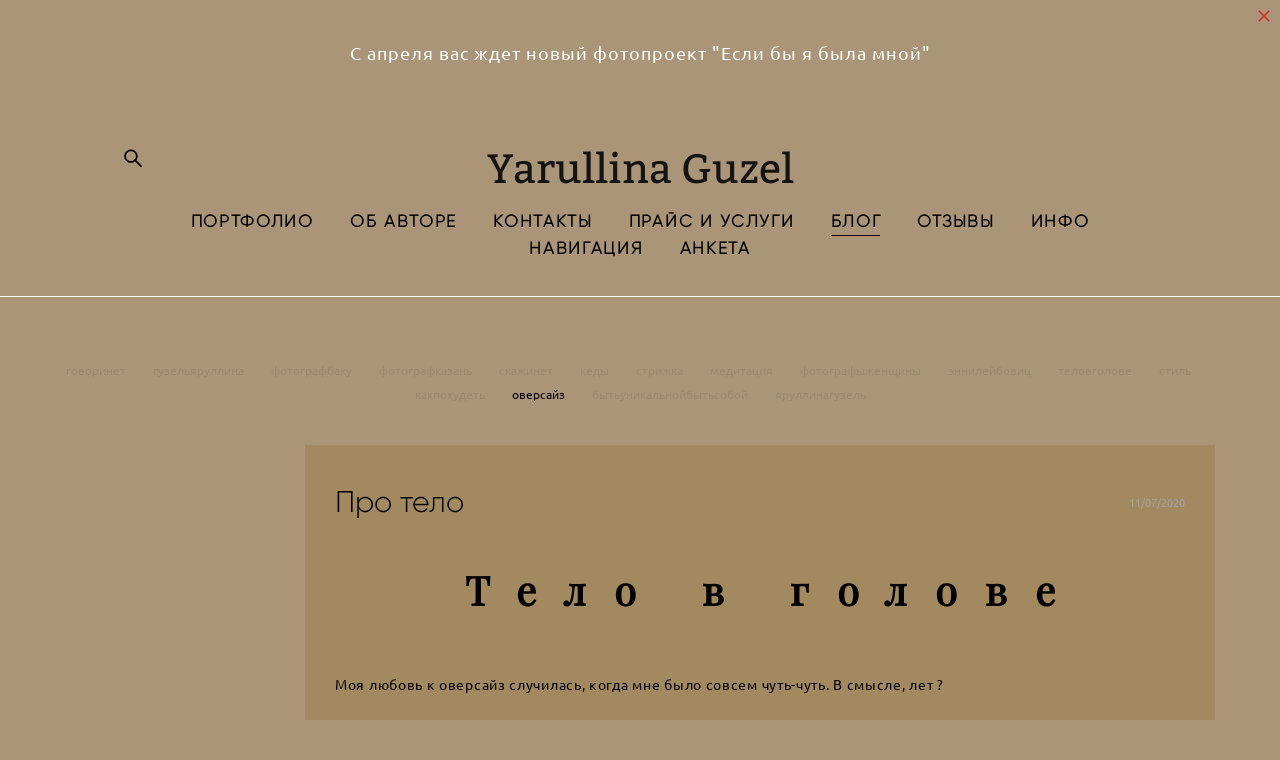

--- FILE ---
content_type: text/html; charset=UTF-8
request_url: https://yarullinaguzel.com/blog/tag/%D0%BE%D0%B2%D0%B5%D1%80%D1%81%D0%B0%D0%B9%D0%B7
body_size: 68526
content:
<!-- Vigbo-cms //cdn-st2.vigbo.com/u69883/83897/ oscar2 -->
<!DOCTYPE html>
<html lang="ru">
<head>
    <script>var _createCookie=function(e,o,t){var i,n="";t&&((i=new Date).setTime(i.getTime()+864e5*t),n="; expires="+i.toGMTString()),document.cookie=e+"="+o+n+"; path=/"};function getCookie(e){e=document.cookie.match(new RegExp("(?:^|; )"+e.replace(/([\.$?*|{}\(\)\[\]\\\/\+^])/g,"\\$1")+"=([^;]*)"));return e?decodeURIComponent(e[1]):void 0}"bot"==getCookie("_gphw_mode")&&_createCookie("_gphw_mode","humen",0);</script>
    <meta charset="utf-8">
<title>БЛОГ - оверсайз</title>
<meta name="keywords" content="" />
<meta name="description" content="" />
<meta property="og:title" content="БЛОГ" />
<meta property="og:url" content="https://yarullinaguzel.com/blog" />
<meta property="og:type" content="website" />
<meta property="og:image" content="https://cdn-st2.vigbo.com/u69883/83897/blog/5255375/4871056/63564027/1000-065ace9b2354dd5123958b89ca0bbed3.jpg" />

<meta name="viewport" content="width=device-width, initial-scale=1">


	<link rel="shortcut icon" href="//cdn-st2.vigbo.com/u69883/83897/favicon.ico" type="image/x-icon" />

<!-- Blog RSS -->
<link rel="alternate" type="application/rss+xml" href="https://yarullinaguzel.com/blog/feed" />

<!-- Preset CSS -->
    <script>window.use_preset = false;</script>

<script>
    window.cdn_paths = {};
    window.cdn_paths.modules = '//cdn-s.vigbo.com/cms/kevin2/site/' + 'dev/scripts/site/';
    window.cdn_paths.site_scripts = '//cdn-s.vigbo.com/cms/kevin2/site/' + 'dev/scripts/';
</script>
    <link href="https://fonts.googleapis.com/css?family=Abel|Alegreya:400,400i,700,700i,800,800i,900,900i|Alex+Brush|Amatic+SC:400,700|Andika|Anonymous+Pro:400i,700i|Anton|Arimo:400,400i,700,700i|Arsenal:400,400i,700,700i|Asap:400,400i,500,500i,600,600i,700,700i|Bad+Script|Baumans|Bitter:100,100i,200,200i,300,300i,400i,500,500i,600,600i,700i,800,800i,900,900i|Brygada+1918:400,700,400i,700i|Cactus+Classical+Serif|Carlito:400,700,400i,700i|Chocolate+Classical+Sans|Comfortaa:300,400,500,600,700|Commissioner:100,200,300,400,500,600,700,800,900|Cormorant:300i,400i,500,500i,600,600i,700i|Cormorant+Garamond:300i,400i,500,500i,600,600i,700i|Cormorant+Infant:300i,400i,500,500i,600,600i,700i|Cousine:400,400i,700,700i|Crafty+Girls|Cuprum:400,400i,700,700i|Days+One|Dela+Gothic+One|Delius+Unicase:400,700|Didact+Gothic|Dosis|EB+Garamond:400i,500,500i,600,600i,700i,800,800i|Euphoria+Script|Exo|Exo+2:100,100i,200,200i,300i,400i,500,500i,600,600i,700i,800,800i,900,900i|Federo|Fira+Code:300,500,600|Fira+Sans:100,100i,200,200i,300i,400i,500,500i,600,600i,700i,800,800i,900,900i|Fira+Sans+Condensed:100,100i,200,200i,300i,400i,500,500i,600,600i,700i,800,800i,900,900i|Forum|Gentium+Book+Plus:400,700,400i,700i|Gentium+Plus:400,700,400i,700i|Geologica:100,200,300,400,500,600,700,800,900|Glegoo:400,700|Golos+Text:400,500,600,700,800,900|Gudea:400,400i,700|Handlee|IBM+Plex+Mono:100,100i,200,200i,300i,400i,500,500i,600,600i,700i|IBM+Plex+Sans:100,100i,200,200i,300i,400i,500,500i,600,600i,700i|IBM+Plex+Serif:100,100i,200,200i,300,300i,400,400i,500,500i,600,600i,700,700i|Inter:100,200,300,400,500,600,700,800,900|Inter+Tight:100,200,300,400,500,600,700,800,900,100i,200i,300i,400i,500i,600i,700i,800i,900i|Istok+Web:400,400i,700,700i|JetBrains+Mono:100,100i,200,200i,300,300i,400,400i,500,500i,600,600i,700,700i,800,800i|Jost:100,100i,200,200i,300,300i,400,400i,500,500i,600,600i,700,700i,800,800i,900,900i|Jura:400,300,500,600,700|Kelly+Slab|Kranky|Krona+One|Leckerli+One|Ledger|Liter|Lobster|Lora:400,400i,700,700i,500,500i,600,600i|Lunasima:400,700|Manrope:200,300,400,500,600,700,800|Marck+Script|Marko+One|Marmelad|Merienda+One|Merriweather:300i,400i,700i,900,900i|Moderustic:300,400,500,600,700,800|Montserrat:300i,400i,500,500i,600,600i,700i,800,800i,900,900i|Montserrat+Alternates:100,100i,200,200i,300,300i,400,400i,500,500i,600,600i,700,700i,800,800i,900,900i|Mulish:200,300,400,500,600,700,800,900,200i,300i,400i,500i,600i,700i,800i,900i|Neucha|Noticia+Text:400,400i,700,700i|Noto+Sans:400,400i,700,700i|Noto+Sans+Mono:100,200,300,400,500,600,700,800,900|Noto+Serif:400,400i,700,700i|Noto+Serif+Display:100,200,300,400,500,600,700,800,900,100i,200i,300i,400i,500i,600i,700i,800i,900i|Nova+Flat|Nova+Oval|Nova+Round|Nova+Slim|Nunito:400,200,200i,300,300i,400i,600,600i,700,700i,800,800i,900,900i|Old+Standard+TT:400i|Open+Sans:300i,400i,600,600i,700i,800,800i|Open+Sans+Condensed:300,300i,700|Oranienbaum|Original+Surfer|Oswald:200,500,600|Oxygen:300|Pacifico|Philosopher:400,400i,700,700i|Piazzolla:100,200,300,400,500,600,700,800,900,100i,200i,300i,400i,500i,600i,700i,800i,900i|Play:400,700|Playfair+Display:400,700,400i,500,500i,600,600i,700i,800,800i,900,900i|Playfair+Display+SC|Poiret+One|Press+Start+2P|Prosto+One|PT+Mono|PT+Sans:400i,700i|PT+Sans+Caption:400,700|PT+Sans+Narrow:400,700|PT+Serif:400i,700i|PT+Serif+Caption:400,400i|Quicksand|Raleway:100,100i,300i,400i,500,500i,600,600i,700i,800,800i,900,900i|Roboto:100,100i,300i,400i,500,500i,700i,900,900i|Roboto+Condensed:300i,400i,700i|Roboto+Mono:100,100i,200,200i,300,300i,400,400i,500,500i,600,600i,700,700i|Roboto+Slab:100,200,500,600,800,900|Rochester|Rokkitt:400,100,300,500,600,700,800,900|Rubik:300i,400i,500,500i,600,600i,700i,800,800i,900,900i|Ruslan+Display|Russo+One|Salsa|Satisfy|Scada:400,400i,700,700i|Snippet|Sofia|Source+Code+Pro:200,300,400,500,600,700,900|Source+Sans+Pro:200,300,400,600,700,900|Source+Serif+Pro:200,200i,300,300i,400,400i,600,600i,700,700i,900,900i|Spectral:200,200i,300,300i,400,400i,500,500i,600,600i,700,700i,800,800i|Stint+Ultra+Expanded|STIX+Two+Text:400,700,400i,700i|Syncopate|Tenor+Sans|Tinos:400,400i,700,700i|Trochut|Ubuntu:300i,400i,500,500i,700i|Ubuntu+Condensed|Ubuntu+Mono:400,400i,700,700i|Unbounded:200,300,400,500,600,700,800,900|Underdog|Unkempt:400,700|Voces|Wix+Madefor+Display:400,500,600,700,800|Wix+Madefor+Text:400,500,600,700,800,400i,500i,600i,700i,800i|Yeseva+One|Ysabeau:100,200,300,400,500,600,700,800,900,100i,200i,300i,400i,500i,600i,700i,800i,900i|Ysabeau+Infant:100,200,300,400,500,600,700,800,900,100i,200i,300i,400i,500i,600i,700i,800i,900i|Ysabeau+Office:100,200,300,400,500,600,700,800,900,100i,200i,300i,400i,500i,600i,700i,800i,900i|Ysabeau+SC:100,200,300,400,500,600,700,800,900|Zen+Old+Mincho&display=swap&subset=cyrillic" rel="stylesheet">    <!-- CORE CSS -->
            <link rel="stylesheet" type="text/css" href="//cdn-sh.vigbo.com/vigbo-cms/styles/prod/build_shop_front.css?v=FnqQ0y">
        <!-- SITE CSS -->
    <link rel="stylesheet" type="text/css" href="//cdn-s.vigbo.com/cms/kevin2/site/prod/css/build_cms_front.css?v=FnqQ0y">
    <!-- PREVIEW CSS -->
        <link rel="stylesheet" type="text/css" href="https://yarullinaguzel.com/css/custom-shop.css?v=46.937" />
            <!-- +React styles -->
    <link rel="stylesheet" type="text/css" href="//cdn-s.vigbo.com/cms/kevin2/site/prod/css/main.chunk.css?ver=dewsUi"></link>
    <!-- -React styles -->
    
    <!-- LIFE CHANGED CSS -->
            <link rel="stylesheet" type="text/css" href="https://yarullinaguzel.com/css/custom.css?v=46.937" />
    
                        <style type="text/css">
                .adaptive-desktop .logo-text a,
                .adaptive-tablet .logo-text a{
                    letter-spacing: 0em;
                }
            </style>
            
                    <!-- <script src="//cdn-s.vigbo.com/cms/kevin2/site/dev/scripts/vendor/jquery-1.9.1.min.js?v=dewsUi"></script> -->

    
    
    <meta name="p:domain_verify" content="ef2a576bccd1fc223180e382afcfaf06"/>    <style>
    .adaptive-desktop .custom__content--max-width,
    .adaptive-desktop .md-infoline__wrap {
        max-width: 90%;
    }
</style>
    <script src="//cdn-s.vigbo.com/cms/kevin2/site/dev/scripts/vendor/jquery-3.3.1.min.js?ver=dewsUi"></script>

    </head>


	



    <body data-template="oscar2" class="f__preset-box f__site f__2 loading locale_ru oscar2 mod--search-enable mod--text-logo mod--header-static mod--menu-action-on-scroll mod--menu-static-on-scroll mod--menu-effect-from-top mod--menu-align-content mod--infoline-cross-enable protect-images desktop adaptive-desktop mod--horizontal-menu mod--infoline-enable bot-version js--loading-cascade mod--font-none-preset layout-logo-top--icons-left-n-right   " data-preview="">

            
    
                        <!-- Инфополоса -->
            <div id="md-infoline" class="md-infoline js--infoline  ">
                    <div class="md-infoline__close" data-infoline-close>
            <svg width="12px" height="12px" viewBox="0 0 12 12">
                <g stroke="none" stroke-width="1" fill="none" fill-rule="evenodd">
                    <g  transform="translate(-893.000000, -308.000000)" fill="currentColor" fill-rule="nonzero">
                        <path d="M898.46967,313.46967 L899.53033,313.46967 L899,312.93934 L898.46967,313.46967 L897.93934,314 L893.46967,309.53033 C892.762563,308.823223 893.823223,307.762563 894.53033,308.46967 L899,312.93934 L903.46967,308.46967 C904.176777,307.762563 905.237437,308.823223 904.53033,309.53033 L900.06066,314 L904.53033,318.46967 C905.237437,319.176777 904.176777,320.237437 903.46967,319.53033 L899,315.06066 L894.53033,319.53033 C893.823223,320.237437 892.762563,319.176777 893.46967,318.46967 L897.93934,314 L898.46967,313.46967 Z M899.53033,313.46967 L899,312.93934 L898.46967,313.46967 L899.53033,313.46967 C899.237437,313.176777 898.762563,313.176777 898.46967,313.46967 L899.53033,313.46967 Z"></path>
                    </g>
                </g>
            </svg>
        </div>
                <div class="md-infoline__cont f__3">
            <div class="md-infoline__wrap custom__content--max-width">
                                <div style="text-align: center;"><span style="font-size:18px;"><font face="ubuntu, sans-serif"><span style="letter-spacing: 1px;">С апреля вас ждет новый фотопроект &quot;Если бы я была мной&quot;</span></font></span></div>                            </div>
        </div>
    
</div>
    <div class="md-infoline-assets">
        <script>
            let infolineTypeTpl = 'tech'; /* Миграция и смена дизайна*/
			const infolineDBVersionTpl = "14";
            let infoscripeStorage = localStorage.getItem('infostripe');
            const infostripeData = JSON.parse(infoscripeStorage);
			let infolineinfolineFirstJSTpl = false;

            if(!infoscripeStorage || (infoscripeStorage && (infostripeData.version !== infolineDBVersionTpl))) {
                infolineinfolineFirstJSTpl = true;
                $('body').addClass('is--infoline-firstopen');
            }
        </script>
        <script>
			infolineTypeTpl = 'user'; /* Используется обычной полосой */
			const infolineCrossSettingTpl = "true";
        </script>
<style>
    .md-infoline__cont {
    padding-top: 43px;
    padding-bottom: 43px;
}
    .md-infoline {
        background: #ab9579;
    }
.md-infoline__close svg path {
        fill: #d42d2d;
    }
/* Цвет крестика не используется после задачи MAIN-3592
.md-infoline__close:hover svg path  {
        fill: ;
    }
*/
</style>
        </div>

                <div class="l-wrap js-wrap">

    <header class="l-header l-header-main js-header-main layout-logo-top--icons-left-n-right  ">
    <div class="l-header__wrapper custom__header-decorate-line custom__menu-bg-rgb custom__header-padding-y mod--show-menu-after-logo-load mod--effect-move-from-top">
        <div class="l-header__cont custom__content--max-width">
            <div class="l-header__row">
                <div class="l-header__col0 l-header__col l-header__mobile--box"><!-- mobile menu -->
                    <!-- basket icon for mobile -->
                                            <div class="md-menu__icons mod--right md-menu__li-l1">
                            <!-- Если есть поиск или корзина -->
    <div class="l-header__icons--box f__menu">
        &nbsp; <!-- для выравнивания по вертикали (дублирует размер шрифта) -->

        <div class="l-header__icons--wrap">
            <div class="js--iconBasketWrapper" >
                 <!-- если не только Поиск и есть Магазин -->
                    <!-- то выводим корзину -->
                    <div class="js--iconBasketView  l-header__icon l-header__icon--cart" style="display: none;">
                        <a href='/shop/cart' class='shop-basket--box lnk-cart design_editor-icons' data-id='shop-cart-widget'>
                            <span class='shop-basket'>
                                                                    <!-- Basket 04 -->
                                    <svg xmlns="http://www.w3.org/2000/svg" viewBox="0 0 19.5 17.5"><polyline class="basket-svg-style basket-svg-edit-round" points="1.97 7.15 3.75 16.11 15.75 16.11 17.55 7.15"/><line class="basket-svg-style basket-svg-edit-round basket-svg-edit-limit" x1="7.95" y1="1.17" x2="3.11" y2="6.61"/><line class="basket-svg-style basket-svg-edit-round basket-svg-edit-limit" x1="11.55" y1="1.17" x2="16.41" y2="6.61"/><line class="basket-svg-style basket-svg-edit-round" x1="0.75" y1="6.61" x2="18.75" y2="6.61"/></svg>

                                                            </span>
                            <span class='shop-cart-widget-amount'>
                                                            </span>
                        </a>
                    </div>
                
            </div>

                            <div class="l-header__icon l-header__icon--search">
                    <a class="searchform__svg js--open_searchform design_editor-icons">
                        <svg xmlns="http://www.w3.org/2000/svg" viewBox="0 0 15.5 17.5"><ellipse class="search-svg-style" cx="5.92" cy="8.01" rx="5.17" ry="5.13"/><line class="search-svg-style" x1="9.59" y1="11.64" x2="14.75" y2="16.75"/></svg>
                    </a>
                </div>
                    </div>

        <!-- Add separator -->
                <!-- -->
    </div>
                        </div>
                                    </div>

                <div class="l-header__col1 l-header__col l-header__logo--box">
                    <div class="l-header__logo--cont">
                        <div class="l-header__row">
                            <div class="l-header__top-line--box">

                                <div class="l-header__col l-header__col-icon mod--left">
                                    <!-- only SEARCH icon -->
                                                                            <div class="md-menu__icons mod--left md-menu__li-l1">
                                            <!-- Если есть поиск или корзина -->
    <div class="l-header__icons--box f__menu">
        &nbsp; <!-- для выравнивания по вертикали (дублирует размер шрифта) -->

        <div class="l-header__icons--wrap">
            <div class="js--iconBasketWrapper" style="display: none;">
                
            </div>

                            <div class="l-header__icon l-header__icon--search">
                    <a class="searchform__svg js--open_searchform design_editor-icons">
                        <svg xmlns="http://www.w3.org/2000/svg" viewBox="0 0 15.5 17.5"><ellipse class="search-svg-style" cx="5.92" cy="8.01" rx="5.17" ry="5.13"/><line class="search-svg-style" x1="9.59" y1="11.64" x2="14.75" y2="16.75"/></svg>
                    </a>
                </div>
                    </div>

        <!-- Add separator -->
                <!-- -->
    </div>
                                        </div>
                                                                    </div>

                                <div class="l-header__col l-header__logo-col">
                                    <div id='logoWrap' class='logo__wrap' data-lt="" >
                                        
<div class="logo logo-text">
	<a href="https://yarullinaguzel.com/">
					Yarullina Guzel			</a>

</div>
                                    </div>
                                </div>

                                <div class="l-header__col l-header__col-icon mod--right">
                                    <!-- only BASKET icon -->
                                                                    </div>

                            </div>
                        </div>

                    </div>
                </div>

                <div class="l-header__col2 l-header__col l-header__menu--box">
                    <nav class='md-menu clearfix' data-menu-type="origin">
                        			<ul class="menu md-menu__main js--menu__main is--level1  mod--menu_underline		 mod--menu_left"><li  id="5255374" data-id="5255374" class="md-menu__li-l1 menu-item js--menu__li-l1 "><a class="md-menu__href-l1 is--link-level1 f__menu height1 big-height5" href="https://yarullinaguzel.com/"  >ПОРТФОЛИО</a></li><li  id="5359356" data-id="5359356" class="md-menu__li-l1 menu-item js--menu__li-l1  with-sub"><a class="md-menu__href-l1 js--menu-mobile-sildetoggle is--link-level1 f__menu  height1 big-height5" href="https://yarullinaguzel.com/obo_mne"  >ОБ АВТОРЕ</a><div class="md-menu__wrap-l2 js--menu-submenu" id="sub-5359356" data-parent-id="5359356"><ul class="mod--submenu-center js--menu-submenu__ul mod--custom-scrollbar__not-mac"><li class="md-menu__li-l2 "><a class="md-menu__href-l2 f__sub-menu" href="https://yarullinaguzel.com/obo_mne"  >ОБО МНЕ</a></li><li class="md-menu__li-l2 "><a class="md-menu__href-l2 f__sub-menu" href="https://yarullinaguzel.com/beseda"  >ИНТЕРВЬЮ</a></li><li class="md-menu__li-l2 "><a class="md-menu__href-l2 f__sub-menu" href="https://yarullinaguzel.com/dostizhenija1"  >ДОСТИЖЕНИЯ</a></li></ul></div></li><li  id="5255378" data-id="5255378" class="md-menu__li-l1 menu-item js--menu__li-l1 "><a class="md-menu__href-l1 is--link-level1 f__menu height1 big-height5" href="https://yarullinaguzel.com/kontakty"  >КОНТАКТЫ</a></li><li  id="5359346" data-id="5359346" class="md-menu__li-l1 menu-item js--menu__li-l1  with-sub"><a class="md-menu__href-l1 js--menu-mobile-sildetoggle is--link-level1 f__menu  height1 big-height5" href="https://yarullinaguzel.com/konsultatsija"  >ПРАЙС И УСЛУГИ</a><div class="md-menu__wrap-l2 js--menu-submenu" id="sub-5359346" data-parent-id="5359346"><ul class="mod--submenu-center js--menu-submenu__ul mod--custom-scrollbar__not-mac"><li class="md-menu__li-l2 "><a class="md-menu__href-l2 f__sub-menu" href="https://yarullinaguzel.com/konsultatsija"  >Консультация</a></li><li class="md-menu__li-l2 "><a class="md-menu__href-l2 f__sub-menu" href="https://yarullinaguzel.com/obuchenie-fotografii"  >Обучение фотографии</a></li><li class="md-menu__li-l2 "><a class="md-menu__href-l2 f__sub-menu" href="https://yarullinaguzel.com/onlajn-kurs"  >Онлайн-курс по текстам</a></li><li class="md-menu__li-l2 "><a class="md-menu__href-l2 f__sub-menu" href="https://yarullinaguzel.com/uslugi"  >Услуги </a></li></ul></div></li><li  id="5255375" data-id="5255375" class="md-menu__li-l1 menu-item js--menu__li-l1  active"><a class="md-menu__href-l1 is--link-level1 f__menu height1 big-height5" href="https://yarullinaguzel.com/blog"  >БЛОГ</a></li><li  id="5359696" data-id="5359696" class="md-menu__li-l1 menu-item js--menu__li-l1  with-sub"><a class="md-menu__href-l1 js--menu-mobile-sildetoggle is--link-level1 f__menu  height1 big-height5" href="https://yarullinaguzel.com/otzivi"  >ОТЗЫВЫ</a><div class="md-menu__wrap-l2 js--menu-submenu" id="sub-5359696" data-parent-id="5359696"><ul class="mod--submenu-center js--menu-submenu__ul mod--custom-scrollbar__not-mac"><li class="md-menu__li-l2 "><a class="md-menu__href-l2 f__sub-menu" href="https://yarullinaguzel.com/otzivi"  >ОТЗЫВЫ КЛИЕНТОВ</a></li></ul></div></li><li  id="5365457" data-id="5365457" class="md-menu__li-l1 menu-item js--menu__li-l1  with-sub"><a class="md-menu__href-l1 js--menu-mobile-sildetoggle is--link-level1 f__menu  height1 big-height5" href="https://yarullinaguzel.com/politika-konfidentsialnosti"  >ИНФО</a><div class="md-menu__wrap-l2 js--menu-submenu" id="sub-5365457" data-parent-id="5365457"><ul class="mod--submenu-center js--menu-submenu__ul mod--custom-scrollbar__not-mac"><li class="md-menu__li-l2 "><a class="md-menu__href-l2 f__sub-menu" href="https://yarullinaguzel.com/politika-konfidentsialnosti"  >Политика конфиденциальности</a></li></ul></div></li><li  id="5470990" data-id="5470990" class="md-menu__li-l1 menu-item js--menu__li-l1 "><a class="md-menu__href-l1 is--link-level1 f__menu height1 big-height5" href="https://yarullinaguzel.com/navi"  >НАВИГАЦИЯ</a></li><li  id="5905610" data-id="5905610" class="md-menu__li-l1 menu-item js--menu__li-l1  with-sub"><a class="md-menu__href-l1 js--menu-mobile-sildetoggle is--link-level1 f__menu  height1 big-height5" href="https://yarullinaguzel.com/brif"  >АНКЕТА</a><div class="md-menu__wrap-l2 js--menu-submenu" id="sub-5905610" data-parent-id="5905610"><ul class="mod--submenu-center js--menu-submenu__ul mod--custom-scrollbar__not-mac"><li class="md-menu__li-l2 "><a class="md-menu__href-l2 f__sub-menu" href="https://yarullinaguzel.com/brif"  >Бриф</a></li></ul></div></li></ul><div class="md-menu-mobile__socials social-icons"><div class="social-icons-wrapper"></div></div>                    </nav>
                </div>


                <div class="l-header__col3 l-header__col l-header__ham--box" data-count-pages="9">
    <div class="md-menu__hamburger js-mob-menu-open">
        <svg height="20px" xmlns="http://www.w3.org/2000/svg" viewBox="0 0 18 17.5"><line class="hamburger-svg-style" y1="1" x2="18" y2="1"/><line class="hamburger-svg-style" y1="7" x2="18" y2="7"/><line class="hamburger-svg-style" y1="13" x2="18" y2="13"/></svg>
    </div>
</div>
            </div>
        </div>
    </div>
</header>




        <!-- Mobile menu -->
        <!-- mobile menu -->
<div  data-menu-type="mobile" data-custom-scroll data-set-top="stay-in-window" class="custom__header-decorate-line mod--custom-scroll-hidden mod--custom-scroll-resize md-menu--mobile js--menu--mobile mod--set-top--stop-mobile">
    <div class="md-menu--mobile__cont js--menu-mobile__cont">
                <div class="md-menu__icons mod--right md-menu__li-l1 js--menu__li-l1">
            <!-- Если есть поиск или корзина -->
    <div class="l-header__icons--box f__menu">
        &nbsp; <!-- для выравнивания по вертикали (дублирует размер шрифта) -->

        <div class="l-header__icons--wrap">
            <div class="js--iconBasketWrapper" >
                 <!-- если не только Поиск и есть Магазин -->
                    <!-- то выводим корзину -->
                    <div class="js--iconBasketView  l-header__icon l-header__icon--cart" style="display: none;">
                        <a href='/shop/cart' class='shop-basket--box lnk-cart design_editor-icons' data-id='shop-cart-widget'>
                            <span class='shop-basket'>
                                                                    <!-- Basket 04 -->
                                    <svg xmlns="http://www.w3.org/2000/svg" viewBox="0 0 19.5 17.5"><polyline class="basket-svg-style basket-svg-edit-round" points="1.97 7.15 3.75 16.11 15.75 16.11 17.55 7.15"/><line class="basket-svg-style basket-svg-edit-round basket-svg-edit-limit" x1="7.95" y1="1.17" x2="3.11" y2="6.61"/><line class="basket-svg-style basket-svg-edit-round basket-svg-edit-limit" x1="11.55" y1="1.17" x2="16.41" y2="6.61"/><line class="basket-svg-style basket-svg-edit-round" x1="0.75" y1="6.61" x2="18.75" y2="6.61"/></svg>

                                                            </span>
                            <span class='shop-cart-widget-amount'>
                                                            </span>
                        </a>
                    </div>
                
            </div>

                            <div class="l-header__icon l-header__icon--search">
                    <a class="searchform__svg js--open_searchform design_editor-icons">
                        <svg xmlns="http://www.w3.org/2000/svg" viewBox="0 0 15.5 17.5"><ellipse class="search-svg-style" cx="5.92" cy="8.01" rx="5.17" ry="5.13"/><line class="search-svg-style" x1="9.59" y1="11.64" x2="14.75" y2="16.75"/></svg>
                    </a>
                </div>
                    </div>

        <!-- Add separator -->
                <!-- -->
    </div>
        </div>
        
        			<ul class="menu md-menu__main js--menu__main is--level1  mod--menu_underline		 mod--menu_left"><li  id="5255374" data-id="5255374" class="md-menu__li-l1 menu-item js--menu__li-l1 "><a class="md-menu__href-l1 is--link-level1 f__menu height1 big-height5" href="https://yarullinaguzel.com/"  >ПОРТФОЛИО</a></li><li  id="5359356" data-id="5359356" class="md-menu__li-l1 menu-item js--menu__li-l1  with-sub"><a class="md-menu__href-l1 js--menu-mobile-sildetoggle is--link-level1 f__menu  height1 big-height5" href="https://yarullinaguzel.com/obo_mne"  >ОБ АВТОРЕ</a><div class="md-menu__wrap-l2 js--menu-submenu" id="sub-5359356" data-parent-id="5359356"><ul class="mod--submenu-center js--menu-submenu__ul mod--custom-scrollbar__not-mac"><li class="md-menu__li-l2 "><a class="md-menu__href-l2 f__sub-menu" href="https://yarullinaguzel.com/obo_mne"  >ОБО МНЕ</a></li><li class="md-menu__li-l2 "><a class="md-menu__href-l2 f__sub-menu" href="https://yarullinaguzel.com/beseda"  >ИНТЕРВЬЮ</a></li><li class="md-menu__li-l2 "><a class="md-menu__href-l2 f__sub-menu" href="https://yarullinaguzel.com/dostizhenija1"  >ДОСТИЖЕНИЯ</a></li></ul></div></li><li  id="5255378" data-id="5255378" class="md-menu__li-l1 menu-item js--menu__li-l1 "><a class="md-menu__href-l1 is--link-level1 f__menu height1 big-height5" href="https://yarullinaguzel.com/kontakty"  >КОНТАКТЫ</a></li><li  id="5359346" data-id="5359346" class="md-menu__li-l1 menu-item js--menu__li-l1  with-sub"><a class="md-menu__href-l1 js--menu-mobile-sildetoggle is--link-level1 f__menu  height1 big-height5" href="https://yarullinaguzel.com/konsultatsija"  >ПРАЙС И УСЛУГИ</a><div class="md-menu__wrap-l2 js--menu-submenu" id="sub-5359346" data-parent-id="5359346"><ul class="mod--submenu-center js--menu-submenu__ul mod--custom-scrollbar__not-mac"><li class="md-menu__li-l2 "><a class="md-menu__href-l2 f__sub-menu" href="https://yarullinaguzel.com/konsultatsija"  >Консультация</a></li><li class="md-menu__li-l2 "><a class="md-menu__href-l2 f__sub-menu" href="https://yarullinaguzel.com/obuchenie-fotografii"  >Обучение фотографии</a></li><li class="md-menu__li-l2 "><a class="md-menu__href-l2 f__sub-menu" href="https://yarullinaguzel.com/onlajn-kurs"  >Онлайн-курс по текстам</a></li><li class="md-menu__li-l2 "><a class="md-menu__href-l2 f__sub-menu" href="https://yarullinaguzel.com/uslugi"  >Услуги </a></li></ul></div></li><li  id="5255375" data-id="5255375" class="md-menu__li-l1 menu-item js--menu__li-l1  active"><a class="md-menu__href-l1 is--link-level1 f__menu height1 big-height5" href="https://yarullinaguzel.com/blog"  >БЛОГ</a></li><li  id="5359696" data-id="5359696" class="md-menu__li-l1 menu-item js--menu__li-l1  with-sub"><a class="md-menu__href-l1 js--menu-mobile-sildetoggle is--link-level1 f__menu  height1 big-height5" href="https://yarullinaguzel.com/otzivi"  >ОТЗЫВЫ</a><div class="md-menu__wrap-l2 js--menu-submenu" id="sub-5359696" data-parent-id="5359696"><ul class="mod--submenu-center js--menu-submenu__ul mod--custom-scrollbar__not-mac"><li class="md-menu__li-l2 "><a class="md-menu__href-l2 f__sub-menu" href="https://yarullinaguzel.com/otzivi"  >ОТЗЫВЫ КЛИЕНТОВ</a></li></ul></div></li><li  id="5365457" data-id="5365457" class="md-menu__li-l1 menu-item js--menu__li-l1  with-sub"><a class="md-menu__href-l1 js--menu-mobile-sildetoggle is--link-level1 f__menu  height1 big-height5" href="https://yarullinaguzel.com/politika-konfidentsialnosti"  >ИНФО</a><div class="md-menu__wrap-l2 js--menu-submenu" id="sub-5365457" data-parent-id="5365457"><ul class="mod--submenu-center js--menu-submenu__ul mod--custom-scrollbar__not-mac"><li class="md-menu__li-l2 "><a class="md-menu__href-l2 f__sub-menu" href="https://yarullinaguzel.com/politika-konfidentsialnosti"  >Политика конфиденциальности</a></li></ul></div></li><li  id="5470990" data-id="5470990" class="md-menu__li-l1 menu-item js--menu__li-l1 "><a class="md-menu__href-l1 is--link-level1 f__menu height1 big-height5" href="https://yarullinaguzel.com/navi"  >НАВИГАЦИЯ</a></li><li  id="5905610" data-id="5905610" class="md-menu__li-l1 menu-item js--menu__li-l1  with-sub"><a class="md-menu__href-l1 js--menu-mobile-sildetoggle is--link-level1 f__menu  height1 big-height5" href="https://yarullinaguzel.com/brif"  >АНКЕТА</a><div class="md-menu__wrap-l2 js--menu-submenu" id="sub-5905610" data-parent-id="5905610"><ul class="mod--submenu-center js--menu-submenu__ul mod--custom-scrollbar__not-mac"><li class="md-menu__li-l2 "><a class="md-menu__href-l2 f__sub-menu" href="https://yarullinaguzel.com/brif"  >Бриф</a></li></ul></div></li></ul><div class="md-menu-mobile__socials social-icons"><div class="social-icons-wrapper"></div></div>
        <span class="js-close-mobile-menu close-mobile-menu">
        <!--<svg width="20px" height="20px"  xmlns="http://www.w3.org/2000/svg" viewBox="0 0 14.39 17.5"><line class="close-menu-burger" x1="0.53" y1="2.04" x2="13.86" y2="15.37"/><line class="close-menu-burger" x1="0.53" y1="15.37" x2="13.86" y2="2.04"/></svg>-->
            <svg xmlns="http://www.w3.org/2000/svg" width="18" height="18" viewBox="0 0 18 18"><path class="close-menu-burger" fill="none" fill-rule="evenodd" stroke="#fff" stroke-linecap="round" stroke-linejoin="round" stroke-width="1.5" d="M9 9.5l8-8-8 8-8-8 8 8zm0 0l8 8-8-8-8 8 8-8z"/></svg>
        </span>
    </div>
</div>

        <!-- Blog Slider -->
                                        
        <!-- CONTENT -->
        <div class="l-content l-content--main  desktop ">
            <section id="blog" class="l-content--box blog blog-page mod--blog-main-page mod--blog-page-with-sidebar mod--blog-article-with-sidebar mod--blog-type-view-classic" data-structure="blog-dispatcher" data-blog-type="classic" data-blog-preview-layout="9">
    <div class=" container">
        <!-- Desktop/Mobile Blog -->
        
            
<style>
    .adaptive-desktop .mod--blog-main-page > .container {
        max-width: 900px;
    }
    .adaptive-desktop .blog-sidebar-box {
        width: 200px;
        min-width: 200px;
    }
</style>


<div class="blog-content sidebar-position-left  blog-layout-9 blog-type-classic"  data-backbone-view="blog-feed">
    

    <ul class="tags-top f__b_tag f__3 f__mt-0 f__mb-0">
        	    	            <li class="">
            	<a href="/blog/tag/говоринет/" data-app="/blog/tag/говоринет/" >
            		говоринет        		</a>
        	</li>
        	    	            <li class="">
            	<a href="/blog/tag/гузельяруллина/" data-app="/blog/tag/гузельяруллина/" >
            		гузельяруллина        		</a>
        	</li>
        	    	            <li class="">
            	<a href="/blog/tag/фотографбаку/" data-app="/blog/tag/фотографбаку/" >
            		фотографбаку        		</a>
        	</li>
        	    	            <li class="">
            	<a href="/blog/tag/фотографказань/" data-app="/blog/tag/фотографказань/" >
            		фотографказань        		</a>
        	</li>
        	    	            <li class="">
            	<a href="/blog/tag/скажинет/" data-app="/blog/tag/скажинет/" >
            		скажинет        		</a>
        	</li>
        	    	            <li class="">
            	<a href="/blog/tag/кеды/" data-app="/blog/tag/кеды/" >
            		кеды        		</a>
        	</li>
        	    	            <li class="">
            	<a href="/blog/tag/стрижка/" data-app="/blog/tag/стрижка/" >
            		стрижка        		</a>
        	</li>
        	    	            <li class="">
            	<a href="/blog/tag/медитация/" data-app="/blog/tag/медитация/" >
            		медитация        		</a>
        	</li>
        	    	            <li class="">
            	<a href="/blog/tag/фотографыженщины/" data-app="/blog/tag/фотографыженщины/" >
            		фотографыженщины        		</a>
        	</li>
        	    	            <li class="">
            	<a href="/blog/tag/эннилейбовиц/" data-app="/blog/tag/эннилейбовиц/" >
            		эннилейбовиц        		</a>
        	</li>
        	    	            <li class="">
            	<a href="/blog/tag/теловголове/" data-app="/blog/tag/теловголове/" >
            		теловголове        		</a>
        	</li>
        	    	            <li class="">
            	<a href="/blog/tag/стиль/" data-app="/blog/tag/стиль/" >
            		стиль        		</a>
        	</li>
        	    	            <li class="">
            	<a href="/blog/tag/какпохудеть/" data-app="/blog/tag/какпохудеть/" >
            		какпохудеть        		</a>
        	</li>
        	    	            <li class="active">
            	<a href="/blog/tag/оверсайз/" data-app="/blog/tag/оверсайз/" >
            		оверсайз        		</a>
        	</li>
        	    	            <li class="">
            	<a href="/blog/tag/бытьуникальнойбытьсобой/" data-app="/blog/tag/бытьуникальнойбытьсобой/" >
            		бытьуникальнойбытьсобой        		</a>
        	</li>
        	    	            <li class="">
            	<a href="/blog/tag/яруллинагузель/" data-app="/blog/tag/яруллинагузель/" >
            		яруллинагузель        		</a>
        	</li>
            </ul>
    <div class="blog-content-box mod--sidebar-left">
        <script>window.widgetPostMapScroll = true;</script>
        <style>
    .blog-sidebar-box {
        max-width: 200px;
    }
</style>

<div class="blog-sidebar-box"> 
	<aside class="blog-sidebar"><div class="aside">


</div>
</aside>
</div> <div class="items">

            <div id="fb-root"></div>
    <script>(function(d, s, id) {
            var js, fjs = d.getElementsByTagName(s)[0];
            if (d.getElementById(id)) return;
            js = d.createElement(s); js.id = id;
            js.src = "//connect.facebook.net/ru_RU/sdk.js#xfbml=1&version=v2.4";
            fjs.parentNode.insertBefore(js, fjs);
        }(document, 'script', 'facebook-jssdk'));</script>
    <script> var container = '.items', context = 'article', isClassic = true; </script><div class='blog-post-block'><article class="blog-post DESKTOP! mod--all post-bg-custom mod--without-border">
    <script id="post_options_4877661" type="text/json" class="post-options">
        {"blog":{"url":"blog"},"post":{"url":"pro-telo"}}    </script>

    <header class="blog-post__header">
        <div class="blog-title-view view5">
                            <div class='blog-post__date f__b_date-post f__3 date'>11/07/2020</div>
                            <h2 class='blog-post__title f__h2 f__mt-0 f__mb-0 stop-css title'>
                    <a class='blog-post__href ' href='/blog/pro-telo' data-app='/blog/pro-telo'>
                        <span>
                            Про тело
                        </span>
                    </a>
                </h2>
                        </div>    </header>

    <div class="blog-post__body post-body">
         <div class="post-body">
	<style type="text/css">.adaptive-desktop #section4877661_0 .section__content{min-height:10px;}</style><a id="custom" class="js--anchor" name="custom"></a><div class="md-section js--section" id="section4877661_0">
        
    <div class="section__bg"  ></div>
			<div class="section__content">
				<div class="container custom__content--max-width"><div class="row"><div class="col col-md-24"><div class="widget"
	 id="widget_63672563"
	 data-id="63672563"
	 data-type="post-title">

    <div class="element post-title" id="w_63672563">
<div class="widget-content">
    <style>
        #w_63672563 .title-shell {
                color: #000000;
                            font-family: Playfair Display Regular;
                font-size: 40px;
                                        justify-content: center;
                    }
                #w_63672563 .title {
                                    letter-spacing: 0.7em;
                margin-right: -0.7em;
                                        line-height: 1.6em;
                        font-weight: bold;                                                    }
        
        
        
                #w_63672563 .title-shell:before,
        #w_63672563 .title-shell:after {
            display: none;
        }
        #w_63672563  .title {
            max-width: 100%;
        }
            </style>
    <div class='title-wrapper'>

    
                <div class="title-shell">
                <h2 class="title stop-css">
                    Тело в голове                </h2>
            </div>
        
    </div>
</div>
</div>

</div>
</div></div><div class="row"><div class="col col-md-24"><div class="widget"
	 id="widget_63672564"
	 data-id="63672564"
	 data-type="simple-text">

    
<div class="element simple-text transparentbg" id="w_63672564" style="background-color: transparent; ">
    <div class="text-box text-box-test1  nocolumns" style="max-width: 100%; -moz-column-gap: 10px; -webkit-column-gap: 10px; column-gap: 10px; letter-spacing: 0.05em; line-height: 2;  margin: 0 auto; ">
        <p>&nbsp;</p>

<p>Моя любовь к оверсайз случилась, когда мне было совсем чуть-чуть. В смысле, лет&nbsp;?</p>

<p>⠀</p>

<p>Я донашивала за братом верхнюю часть от его джинсовых брюк.</p>

<p>Мама сделала из них короткие и свободные такие шорты. И налепила заплатки. Присобачила ремень и я была стиляга номер один. Переживающая каждый раз, когда заплатки пытались отвалиться&nbsp;?</p>

<p>⠀</p>

<p>Когда в восемь лет я забрала папину рубашку (папа категорически отказался носить серо-белые полоски на себе) и завязала её узлом на талии - поняла, что это мое. Такой, рэп-стайл.</p>

<p>⠀</p>

<p>Потом были толстовки &laquo;недостаточно большого размера - давай ещё больше&raquo;.</p>

<p>А потом, случился комплекс под названием &laquo;Ты не худая. Ты норррррмальная&raquo;, который был произнесен подружкой с целью сделать мне комплимент, видимо. Комплимент, о котором я не просила&nbsp;?</p>

<p>Но таракан &laquo;толстая&raquo; в моей голове уже вылупился и я начала искать вещи, которые докажут всем, что я худышка.</p>

<p>⠀</p>

<p>Я долго запихивала себя в то что поменьше, если застегнулась пуговичка. И с гордостью говорила &laquo;да, это Sка&raquo;.</p>

<p>А если удавалось влезть в оверсайзный XS, который становился мне &laquo;по фигуре&raquo; - было просто прекрасно.</p>

<p>⠀</p>

<p>Я пыталась носить эти хрупкие размеры и уплетать пирожки. Для статуса. Мол, видали как? Ем пирожки, а влезаю в S.?</p>

<p>⠀</p>

<p>В общем, я поняла, что хочу казаться меньше. Ещё меньше. Совсем. Чтобы вот...исчезнуть, видимо.?</p>

<p>И даже цвет в одежде выбирала &laquo;чтобы скрывал&raquo;, то бишь чёрный.</p>

<p>⠀</p>

<p>Однажды зашла в магазин. Купить себе что-то. И увидела вещь. Она висела в одном экземпляре.</p>

<p>Взяла в примерочную. Не взглянув на размер.</p>

<p>Надела. Класс. И рубашку под неё тоже можно. И будет уау. А цвет какой! Ух!</p>

<p>Так. Какой там размер? Как XL??</p>

<p>⠀</p>

<p>Передо мной стоял выбор.</p>

<p>Уйти, оставив вещь которая понравилась. Уйти, из-за несоответствия определения меня в статусе &laquo;ты не худая&raquo;. Уйти и искать вещь размера S.</p>

<p>Или купить её. И сделать шаг в сторону, от стереотипов и букв на бирочке, определяющих твою принадлежность к какой-то категории.</p>

<p>⠀</p>

<p>Я выбрала последнее. И купила ту кофточку. Которая была свободной. Комфортной. И под неё можно было надеть, что-то ещё. И чувствовать себя в ней, как во второй коже.</p>

<p>⠀</p>

<p>Я помню, подруга увидела эту бирочку &laquo;Где купила? Что за фирма?&raquo;. С буквами XL. И со словами &laquo;ничего себе ты выросла&raquo; оставила меня в ступоре.</p>

<p>⠀</p>

<p>Нет. Я всегда была примерно в одном размере. Но тот случай стал переломным. И я срезала бирки. Со всех вещей. На которых был написан размер.</p>

<p>⠀</p>

<p>Постепенно, мне стало пофиг на бирку с определением меня в группу &laquo;ты худая&raquo; или в группу &laquo;ты нормальная&raquo; или &laquo;ты толстая&raquo;.</p>

<p>Я стала носить тот размер, в котором мне (!) комфортно.</p>

<p>Продавцы уверяли меня, что мне нужен размер поменьше. Но я люблю посвободнее. Зачем мне соответствовать этим уравниваниям?</p>

<p>⠀</p>

<p>Короче. Люблю оверсайз. За то что можно быть собой. Не париться. Ощущать кайф. Чувствовать себя девчонкой. И жить так, чтобы ничто не стесняло тебя.</p>

<p>⠀</p>

<p>В общем, конечно дело не в бирке. А в том, как ты чувствуешь своё тело - в своей голове. А одежда...одежда только для того, чтобы подчеркнуть всё самое лучшее в тебе.</p>
        
    </div>
</div></div>
</div></div></div></div></div></div>
    </div>

    <hr class="mobile-hide"/>

    <div class='tools clearfix bgi_actions'>
    <span class="bgi_action_hold bgi_like_wrap">
	<a href="#" class="like unchecked de--main__text-default-color" data-id="4877661"
		data-state="unchecked">
		<svg xmlns="http://www.w3.org/2000/svg" width="18" height="16" viewBox="0 0 18 16">
			<g fill="none" fill-rule="evenodd" stroke-linecap="round" stroke-linejoin="round">
				<g stroke="currentColor" stroke-width="1.5">
					<g>
						<g>
							<path
								d="M8 14c-.228 0-.447-.081-.619-.229-.646-.555-1.27-1.078-1.819-1.539l-.003-.002c-1.612-1.351-3.004-2.518-3.972-3.667C.504 7.278 0 6.06 0 4.729 0 3.436.45 2.243 1.27 1.37 2.097.487 3.233 0 4.47 0c.923 0 1.77.287 2.514.853.375.286.716.636 1.016 1.044.3-.408.64-.758 1.016-1.044C9.761.287 10.606 0 11.53 0c1.236 0 2.373.487 3.2 1.37.82.873 1.27 2.066 1.27 3.36 0 1.33-.504 2.548-1.587 3.833-.968 1.15-2.36 2.316-3.972 3.667-.55.461-1.175.984-1.823 1.542-.17.147-.39.228-.618.228"
								transform="translate(-656 -1185) translate(657 1185) translate(0 1)" />
						</g>
					</g>
				</g>
			</g>
		</svg>
		<span class="like-counter de--main__font-family f__h4">
			6		</span>
	</a>
</span>
    <span class='bgi_action_hold bgi_comments_wrap'>
    <a href="https://yarullinaguzel.com/blog/pro-telo#blog-comments" class="bgi_comment de--main__text-default-color">
        <svg xmlns="http://www.w3.org/2000/svg" width="15" height="15" viewBox="0 0 15 15">
            <g fill="none" fill-rule="evenodd" stroke-linecap="round" stroke-linejoin="round">
                <g stroke="currentColor" stroke-width="1.5">
                    <g>
                        <g>
                            <path d="M0 .5L13 .5M0 .5L0 13 3.5 10.5 13 10.5 13 .5"
                                  transform="translate(-586 -584) translate(539 581) translate(48 3.5)"/>
                        </g>
                    </g>
                </g>
            </g>
        </svg>
            </a>
</span>
    <span class='bgi_action_hold tt bgi_toolTip_wrap'>
    <div class='bgi_triggerTip de--main__text-default-color'>
        <svg xmlns="http://www.w3.org/2000/svg" width="13" height="15" viewBox="0 0 13 15">
            <g fill="none" fill-rule="evenodd">
                <g stroke="currentColor" stroke-width="1.5">
                    <g>
                        <g transform="translate(-622 -584) translate(539 581) translate(83 3)">
                            <path d="M4.001 6.562L9.018 3.426" />
                            <path d="M3.947 11.685L9.195 8.404" transform="matrix(1 0 0 -1 0 20.089)" />
                            <circle cx="2.5" cy="7.5" r="1.75" />
                            <circle cx="10.5" cy="2.5" r="1.75" />
                            <circle cx="10.5" cy="12.5" r="1.75" />
                        </g>
                    </g>
                </g>
            </g>
        </svg>
    </div>
    <div class='bgi_toolTip de--main__bg-color f__h4'>
                <a href="http://www.facebook.com/sharer/sharer.php?u=https%3A%2F%2Fyarullinaguzel.com%2Fblog%2Fpro-telo&t=%D0%9F%D1%80%D0%BE+%D1%82%D0%B5%D0%BB%D0%BE"
            class="de--main__text-default-color de--main__font-family" target="_blank" rel="noopener noreferrer">facebook</a>
                        <a href="http://vkontakte.ru/share.php?url=https%3A%2F%2Fyarullinaguzel.com%2Fblog%2Fpro-telo&title=%D0%9F%D1%80%D0%BE+%D1%82%D0%B5%D0%BB%D0%BE"
            class="de--main__text-default-color de--main__font-family" target="_blank" rel="noopener noreferrer">vkontakte</a>
                        <a href="http://www.tumblr.com/share/link?url=https%3A%2F%2Fyarullinaguzel.com%2Fblog%2Fpro-telo&name=%D0%9F%D1%80%D0%BE+%D1%82%D0%B5%D0%BB%D0%BE"
            class="de--main__text-default-color de--main__font-family" target="_blank" rel="noopener noreferrer">tumblr</a>
            </div>
</span>
</div>


    

    <ul class="tags">
        	    	            <li class=" f__3 f__mt-0 f__mb-0">
            	<a href="/blog/tag/теловголове/" data-app="/blog/tag/теловголове/" >теловголове</a></li><!-- В одну линию, чтобы не фронте небыло лишнго пробела -->
        	    	            <li class=" f__3 f__mt-0 f__mb-0">
            	<a href="/blog/tag/стиль/" data-app="/blog/tag/стиль/" >стиль</a></li><!-- В одну линию, чтобы не фронте небыло лишнго пробела -->
        	    	            <li class=" f__3 f__mt-0 f__mb-0">
            	<a href="/blog/tag/какпохудеть/" data-app="/blog/tag/какпохудеть/" >какпохудеть</a></li><!-- В одну линию, чтобы не фронте небыло лишнго пробела -->
        	    	            <li class=" f__3 f__mt-0 f__mb-0">
            	<a href="/blog/tag/оверсайз/" data-app="/blog/tag/оверсайз/" >оверсайз</a></li><!-- В одну линию, чтобы не фронте небыло лишнго пробела -->
        	    	            <li class=" f__3 f__mt-0 f__mb-0">
            	<a href="/blog/tag/бытьуникальнойбытьсобой/" data-app="/blog/tag/бытьуникальнойбытьсобой/" >бытьуникальнойбытьсобой</a></li><!-- В одну линию, чтобы не фронте небыло лишнго пробела -->
        	    	            <li class=" f__3 f__mt-0 f__mb-0">
            	<a href="/blog/tag/яруллинагузель/" data-app="/blog/tag/яруллинагузель/" >яруллинагузель</a></li><!-- В одну линию, чтобы не фронте небыло лишнго пробела -->
            </ul>
    <hr class="mobile-show"/>

</article>
<div class='mobile-show'>
</div></div>
<script>
var clear_scroll_position = 1;
var count = 1,
    href = "/blog/tag/оверсайз/page/",
    page = 3, isArrow = true, scrollTop = 0;

var blog_frontend_default_layouts_default = 1;
</script>

</div>

    </div>
    <div id='ajax-loading'></div><div class='mobile-hide'>
</div>    <div class="clearfix"><!-- --></div>
</div>

<div class="blog-loading">
    <span class="spinner"></span>
</div>
<script type="text/json" id="blog-options">
    {"sid":"5255375","design":{"blog-width":"900","sidebar":"left","sidebar-width":"200","feed-layout":"default","title-layout":"view5","display-facebook":"y","display-vk":"y","display-gplus":null,"display-tumblr":"y","display-pinterest":"y","page-width":"900","type-view-posts":"classic","type-preview-layout":"9","type-preview-3-layout":"covered","paging-type":"paging-ajax","title-layout-post":"view3","sidebar-note":"left","size-preview-4":"4"}}</script>

<script type="text/json" id="post-form-error-messages">
    {"required":"\u041e\u0431\u044f\u0437\u0430\u0442\u0435\u043b\u044c\u043d\u043e \u043a \u0437\u0430\u043f\u043e\u043b\u043d\u0435\u043d\u0438\u044e","mailerror":"\u0412\u0432\u0435\u0434\u0438\u0442\u0435 \u043a\u043e\u0440\u0440\u0435\u043a\u0442\u043d\u044b\u0439 e-mail","msgInvalidFileExtension":"\u041d\u0435\u0434\u043e\u043f\u0443\u0441\u0442\u0438\u043c\u044b\u0439 \u0444\u043e\u0440\u043c\u0430\u0442 \u0444\u0430\u0439\u043b\u0430 \"{name}\", \u0437\u0430\u0433\u0440\u0443\u0437\u0438\u0442\u0435 \u0444\u0430\u0439\u043b \u0432 \u0444\u043e\u0440\u043c\u0430\u0442\u0435 \"{extensions}\"","msgSizeTooLarge":"\u0424\u0430\u0439\u043b \"{name}\" ({size} KB) \u0441\u043b\u0438\u0448\u043a\u043e\u043c \u0431\u043e\u043b\u044c\u0448\u043e\u0439, \u043c\u0430\u043a\u0441\u0438\u043c\u0430\u043b\u044c\u043d\u044b\u0439 \u0440\u0430\u0437\u043c\u0435\u0440 \u0444\u0430\u0439\u043b\u0430 {maxSize} KB.","msgSumSizeTooLarge":"\u041e\u0431\u0449\u0438\u0439 \u0440\u0430\u0437\u043c\u0435\u0440 \u0444\u0430\u0439\u043b\u043e\u0432 \u043d\u0435 \u0434\u043e\u043b\u0436\u0435\u043d \u043f\u0440\u0435\u0432\u044b\u0448\u0430\u0442\u044c 25 \u041cB","msgDuplicateFile":"\u0424\u0430\u0439\u043b \"{name}\" \u0443\u0436\u0435 \u043f\u0440\u0438\u043a\u0440\u0435\u043f\u043b\u0435\u043d. \u0412\u044b \u043d\u0435 \u043c\u043e\u0436\u0435\u0442\u0435 \u043f\u0440\u0438\u043a\u0440\u0435\u043f\u0438\u0442\u044c 2 \u043e\u0434\u0438\u043d\u0430\u043a\u043e\u0432\u044b\u0445 \u0444\u0430\u0439\u043b\u0430."}</script>

<script type="text/json" id="blog-protect-images-options">
    {"message":"","protectImage":"y"}</script>
    </div>
</section>
<script id="seo-config" type="text/json">[{},{}]</script>

        </div>
        <footer class="l-footer ">
		<a name="footer"></a>
	<div class='md-btn-go-up js-scroll-top'>
		<svg width="6px" height="11px" viewBox="0 0 7 11" version="1.1" xmlns="http://www.w3.org/2000/svg" xmlns:xlink="http://www.w3.org/1999/xlink">
			<g stroke="none" stroke-width="1" fill="none" fill-rule="evenodd">
				<g class='md-btn-go-up-svg-color' transform="translate(-1116.000000, -716.000000)" fill="#ffffff">
					<polygon transform="translate(1119.115116, 721.500000) scale(1, -1) translate(-1119.115116, -721.500000) " points="1116.92791 716 1116 716.9625 1119.71163 720.8125 1120.23023 721.5 1119.71163 722.1875 1116 726.0375 1116.92791 727 1122.23023 721.5"></polygon>
				</g>
			</g>
		</svg>
	</div>
	<div class="l-content l-content--footer desktop">
	<section id="blog2" class="l-content--box blog composite" data-structure="blog-dispatcher">
		<div class="composite-content blog-content sidebar-position-none blog-type-post" data-backbone-view="blog-post" data-protect-image="">
			<div class=" blog-content-box">
				<div class="items">
					<article class="post footer-post" id="post_">
						<div id="post-content" style="max-width: 100%;">
							<div class="post-body" data-structure="footer">
							<div class="post-body">
	<style type="text/css">.adaptive-desktop #section4563381_0 .section__content{min-height:10px;}footer .md-section, footer .copyright #gpwCC, footer .copyright a#gpwCC{color:rgba(0, 0, 0, 1);}footer.l-footer .section__bg{background-color:#ffffff;}footer.l-footer .copyright{background-color:#ffffff;}.adaptive-mobile .l-footer, .adaptive-mobile .l-footer p, .adaptive-mobile .copyright__gophotoweb--box{text-align:center !important;}footer.l-footer .copyright__gophotoweb--box{text-align:center;}</style><a id="section5e1d9e707a585" class="js--anchor" name="section5e1d9e707a585"></a><div class="md-section js--section" id="section4563381_0">
        
    <div class="section__bg"  ></div>
			<div class="section__content">
				<div class="container custom__content--max-width"><div class="row"><div class="col col-md-24"><div class="widget"
	 id="widget_59002900"
	 data-id="59002900"
	 data-type="simple-text">

    
<div class="element simple-text transparentbg" id="w_59002900" style="background-color: transparent; ">
    <div class="text-box text-box-test1  nocolumns" style="max-width: 100%; -moz-column-gap: 10px; -webkit-column-gap: 10px; column-gap: 10px; letter-spacing: 0em; line-height: 1.3; font-family: 'Ubuntu'; font-size: 14px !important;  margin: 0 auto; ">
        <div style="text-align: center;"><span style="font-size:14px;">Все фотографии и видео, размещенные на этом сайте, защищены авторским правом<br />
<br />
Автор: Yarullina Guzel</span></div>

<div style="text-align: center;">&nbsp;</div>

<div style="text-align: center;"><a href="/storage/editor/POLITIKA_KONFIDENTSIALNOSTI.pdf">Политика конфиденциальности</a></div>
        
    </div>
</div></div>
</div></div></div></div></div></div>
							</div>
						</div>
					</article>
				</div>
			</div>
		</div>
	</section>
	</div>

	<div class="copyright ">
		<div class="copyright__gophotoweb--box">
			<div class="md-section js--section">
				<div class="section__content">
				<div class="container custom__content--max-width">
										<div class="row">
						<div class="col col-md-24">
                            <a id='gpwCC' href="https://vigbo.com/?utm_source=yarullinaguzel.com&utm_medium=footer&utm_campaign=copyright" target="_blank" rel="noopener noreferrer">сайт от vigbo</a>
						</div>
					</div>
				</div>
				</div>
			</div>
		</div>
	</div>
	
</footer>

<!-- Search -->
	
<div class="searchform js--searchform mod--custom-scroll-hidden" data-custom-scroll> <!-- is- -active, is- -fixed -->
    <form>
        <div class="searchform__header">
            <div class="searchform__close-block">
                <div class="searchform__close js--searchform_close design_editor-icons__noresize">
                    <svg class="searchform__close-ico" xmlns="http://www.w3.org/2000/svg" width="18" height="18" viewBox="0 0 18 18"><path class="close-menu-burger de--search__search-icons--stroke" fill="none" fill-rule="evenodd" stroke="#fff" stroke-linecap="round" stroke-linejoin="round" stroke-width="1.5" d="M9 9.5l8-8-8 8-8-8 8 8zm0 0l8 8-8-8-8 8 8-8z"/></svg>
                </div>
            </div>
            <div class="searchform__tbl">
                <div class="searchform__tbl__in">
                    <div class="container">
                        <div class="searchform__push-input">
                            <input class="searchform__input js--searchform_input placeholder-default f__2" maxlength="100" autocomplete="off" type="text" name="searchform" placeholder="Я хочу найти...">
                            <span class="searchform__push searchform__svg js--searchform_push design_editor-icons__noresize">
                                <svg xmlns="http://www.w3.org/2000/svg" viewBox="0 0 15.5 17.5"><ellipse class="search-svg-style de--search__search-icons--stroke" cx="5.92" cy="8.01" rx="5.17" ry="5.13"/><line class="search-svg-style de--search__search-icons--stroke" x1="9.59" y1="11.64" x2="14.75" y2="16.75"/></svg>
                            </span>
                            <div class="searchform__before"></div>
                            <div class="searchform__after"></div>
                        </div>
                    </div>
                </div>
            </div>
        </div>
        <div class="searchform__body">
            <div class="container clearfix">
                <div class="searchform__tabs-block">
                    <ul class="searchform__tabs-list clearfix mod--menu_underline" data-radio-nav>
                                                                                                                    <li>
                                    <p class="js--sresult-count searchform__result-count active" data-search-type="site"></p>
                                </li>
                                                </ul>
                    <div class="searchform__loading-block js--loading-result-block">
                        <div class="searchform__loading loading"><div class="searchform__dots"><span></span><span></span><span></span></div></div>
                    </div>
                </div>
            </div> <!-- for each tabs active -->
            <!-- To Top -->
            <div class="searchresult__totop js--scroll-top">
                <svg width="6px" height="11px" viewBox="0 0 7 11" version="1.1" xmlns="http://www.w3.org/2000/svg" xmlns:xlink="http://www.w3.org/1999/xlink"><g stroke="none" stroke-width="1" fill-rule="evenodd"><g class="md-btn-go-up-svg-color" transform="translate(-1116.000000, -716.000000)" fill="#000000"><use xlink:href="#totop"/></g></g></svg>
            </div>

            <div class="searchform__body-results js--scrolling js--scrollblock">

                <div class="container container_pt-0">
                    <div class="searchresult" data-radio-cont>
                        <div class="searchresult__item shop-products " data-radio-el="1">
                            <div class="searchresult__container searchresult__shop-container">

                            </div>
                            <div class="clearfix"></div>
                            <div id="nextPageShop" class="searchform__loading js--searchform__loading">
                                <div class="searchform__dots">
                                    <span></span>
                                    <span></span>
                                    <span></span>
                                </div>
                            </div>
                        </div>

                        <div class="searchresult__item active" data-radio-el="3">
                            <div class="searchresult__container searchresult__site-container">

                            </div>
                            <div class="clearfix"></div>
                            <div id="nextPageSite" class="searchform__loading js--searchform__loading">
                                <div class="searchform__dots">
                                    <span></span>
                                    <span></span>
                                    <span></span>
                                </div>
                            </div>
                        </div>

                    </div>
                </div>
            </div>

        </div>
    </form>

    <!-- SVG Icon -->
    <svg class="delete-rule" style="display: none">
        <defs>
            <polygon id="searchform_close" points="15.556 0.682525239 14.849 0 7.778 6.82621777 0.707 0 0 0.682525239 7.071 7.50874301 0 14.3349608 0.707 15.017486 7.778 8.19126825 14.849 15.017486 15.556 14.3349608 8.485 7.50874301"></polygon>
            <polygon id="totop" transform="translate(1119.115116, 721.500000) scale(1, -1) translate(-1119.115116, -721.500000) " points="1116.92791 716 1116 716.9625 1119.71163 720.8125 1120.23023 721.5 1119.71163 722.1875 1116 726.0375 1116.92791 727 1122.23023 721.5"></polygon>
        </defs>
        <path id="searchform_search_1px" data-name="1px" class="cls-1" d="M27.807,27.807a0.556,0.556,0,0,1-.786,0l-6.655-6.655a11.03,11.03,0,1,1,.786-0.786l6.655,6.655A0.556,0.556,0,0,1,27.807,27.807ZM13,3A10,10,0,1,0,23,13,10,10,0,0,0,13,3Z" transform="translate(-2 -2)"/>
        <path id="searchform_search_2px" data-name="2px" class="cls-1" d="M27.713,27.713a0.993,0.993,0,0,1-1.4,0l-6.267-6.267a11.006,11.006,0,1,1,1.4-1.4l6.267,6.267A0.993,0.993,0,0,1,27.713,27.713ZM13,4a9,9,0,1,0,9,9A9,9,0,0,0,13,4Z" transform="translate(-2 -2)"/>
        <path id="searchform_search_3px" data-name="3px" class="cls-1" d="M28.534,28.577a1.641,1.641,0,0,1-2.164,0l-5.932-6.171a12.057,12.057,0,1,1,2.054-2.083l6.043,6.286A1.3,1.3,0,0,1,28.534,28.577ZM13,4a9,9,0,1,0,9,9A9,9,0,0,0,13,4Z" transform="translate(-1 -1)"/>
    </svg>
</div>

<style>
    .searchform .shop-static-grid .static-grid-item .static-grid-cell {margin: 0 0 25px 25px}
</style>

<style>
    </style>

<!-- SVG icons -->
<script id="svg-tmpl-basket-1" type="text/template">
    <!-- Basket 01 -->
    <svg xmlns="http://www.w3.org/2000/svg" viewBox="0 0 14.57 17.5"><path class="basket-svg-style basket-svg-edit-round basket-svg-edit-limit" d="M4.58,7.15V3.42A2.69,2.69,0,0,1,7.29.75h0A2.69,2.69,0,0,1,10,3.42V7.15"/><polygon class="basket-svg-style basket-svg-edit-limit" points="13.79 16.75 0.79 16.75 1.33 5.02 13.24 5.02 13.79 16.75"/></svg>

</script>

<script id="svg-tmpl-basket-2" type="text/template">
    <!-- Basket 02 -->
    <svg xmlns="http://www.w3.org/2000/svg" viewBox="0 0 15.5 17.5"><path class="basket-svg-style basket-svg-edit-round" d="M5,4.48V3.42A2.69,2.69,0,0,1,7.75.75h0a2.69,2.69,0,0,1,2.72,2.67V4.48"/><path class="basket-svg-style basket-svg-edit-round" d="M13.23,16.75h-11A1.51,1.51,0,0,1,.75,15.26s0,0,0-.07l1-10.7h12l1,10.7a1.5,1.5,0,0,1-1.45,1.56Z"/><path class="basket-svg-style basket-svg-edit-round" d="M10.47,7.68h0"/><path class="basket-svg-style basket-svg-edit-round" d="M5,7.68H5"/></svg>

</script>

<script id="svg-tmpl-basket-3" type="text/template">
    <!-- Basket 03 -->
    <svg xmlns="http://www.w3.org/2000/svg" viewBox="0 0 16.5 17.5"><path class="basket-svg-style basket-svg-edit-round" d="M14.14,6.17H2.36S.75,12,.75,13.58A3.19,3.19,0,0,0,4,16.75h8.57a3.19,3.19,0,0,0,3.21-3.17C15.75,12,14.14,6.17,14.14,6.17Z"/><path class="basket-svg-style basket-svg-edit-limit" d="M4.5,5.64C4.5,3,5.59.75,8.25.75S12,3,12,5.64"/></svg>

</script>

<script id="svg-tmpl-basket-4" type="text/template">
    <!-- Basket 04 -->
    <svg xmlns="http://www.w3.org/2000/svg" viewBox="0 0 19.5 17.5"><polyline class="basket-svg-style basket-svg-edit-round" points="1.97 7.15 3.75 16.11 15.75 16.11 17.55 7.15"/><line class="basket-svg-style basket-svg-edit-round basket-svg-edit-limit" x1="7.95" y1="1.17" x2="3.11" y2="6.61"/><line class="basket-svg-style basket-svg-edit-round basket-svg-edit-limit" x1="11.55" y1="1.17" x2="16.41" y2="6.61"/><line class="basket-svg-style basket-svg-edit-round" x1="0.75" y1="6.61" x2="18.75" y2="6.61"/></svg>

</script>

<script id="svg-tmpl-basket-5" type="text/template">
    <!-- Basket 05 -->
    <svg xmlns="http://www.w3.org/2000/svg" viewBox="0 0 18.5 17.5"><polyline class="basket-svg-style basket-svg-edit-round" points="0.75 1.63 3.13 1.63 5.51 12.59 15.95 12.59 17.75 4.63 4.3 4.63"/><ellipse class="basket-svg-style basket-svg-edit-limit" cx="6.64" cy="15.42" rx="1.36" ry="1.33"/><ellipse class="basket-svg-style basket-svg-edit-limit" cx="14.59" cy="15.42" rx="1.36" ry="1.33"/></svg>

</script>
        <!-- //// end //// -->

        <!-- Cookie Message -->
        
    </div>

            <script id="vkScript"></script>
        <script src="//cdn-s.vigbo.com/cms/kevin2/site/prod/js/site.js?ver=dewsUi"></script>
    
    <!-- Yandex.Metrika informer -->
<a href="https://metrika.yandex.ru/stat/?id=97919747&amp;from=informer"
target="_blank" rel="nofollow"><img src="https://informer.yandex.ru/informer/97919747/3_1_FFFFFFFF_EFEFEFFF_0_pageviews"
style="width:88px; height:31px; border:0;" alt="Яндекс.Метрика" title="Яндекс.Метрика: данные за сегодня (просмотры, визиты и уникальные посетители)" class="ym-advanced-informer" data-cid="97919747" data-lang="ru" /></a>
<!-- /Yandex.Metrika informer -->

<!-- Yandex.Metrika counter -->
<script type="text/javascript" >
   (function(m,e,t,r,i,k,a){m[i]=m[i]||function(){(m[i].a=m[i].a||[]).push(arguments)};
   m[i].l=1*new Date();
   for (var j = 0; j < document.scripts.length; j++) {if (document.scripts[j].src === r) { return; }}
   k=e.createElement(t),a=e.getElementsByTagName(t)[0],k.async=1,k.src=r,a.parentNode.insertBefore(k,a)})
   (window, document, "script", "https://mc.yandex.ru/metrika/tag.js", "ym");

   ym(97919747, "init", {
        clickmap:true,
        trackLinks:true,
        accurateTrackBounce:true
   });
</script>
<noscript><div><img src="https://mc.yandex.ru/watch/97919747" style="position:absolute; left:-9999px;" alt="" /></div></noscript>
<!-- /Yandex.Metrika counter -->    <script> var jst_default = 1;</script>
    <div class="global-site-info" data-info='{"bid" : "83897", "img_load_effect" : "cascade", "infoline_cross" : "true", "is_page_blog_post" : "", "is_shop_page" : "", "lang" : "ru", "logo" : "text", "menu_after_slider" : "", "menu_align_content" : "y", "menu_decoration_line" : "", "menu_layout" : "logo-top--icons-left-n-right", "menu_load_effect" : "1", "menu_move_effect" : "hide", "menu_transparent" : "", "minicart": "", "mobile" : "", "protect_images" : "y", "repo" : "cms", "server" : "", "sid" : "178319", "site_name" : "oscar2", "static_path" : "cdn-st2.vigbo.com", "structure_type" : "blog", "tablet" : "", "uid" : "u69883"}'></div>
             <!-- +React scripts -->
        <div id="checkout-modal-root" data-cssvariables-styling="true"></div>
        <div id="minicart-root" data-cssvariables-styling="true"></div>
        <script src="//cdn-s.vigbo.com/cms/kevin2/site/prod/js/runtime-main.js?ver=dewsUi"></script>
        <script src="//cdn-s.vigbo.com/cms/kevin2/site/prod/js/main.chunk.js?ver=dewsUi"></script>
        <!-- -React scripts -->
    </body>
</html>
